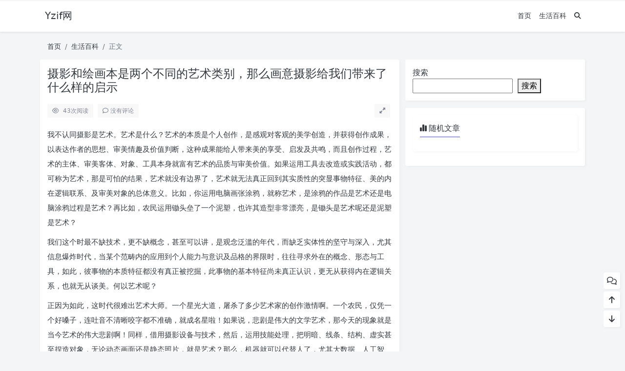

--- FILE ---
content_type: text/html; charset=UTF-8
request_url: https://www.yzif.com/%E6%91%84%E5%BD%B1%E5%92%8C%E7%BB%98%E7%94%BB%E6%9C%AC%E6%98%AF%E4%B8%A4%E4%B8%AA%E4%B8%8D%E5%90%8C%E7%9A%84%E8%89%BA%E6%9C%AF%E7%B1%BB%E5%88%AB%EF%BC%8C%E9%82%A3%E4%B9%88%E7%94%BB%E6%84%8F%E6%91%84/
body_size: 12929
content:
<!doctype html>
<html>
<head>
    <meta charset="UTF-8">
    <meta name="viewport"
          content="width=device-width, user-scalable=no, initial-scale=1.0, maximum-scale=1.0, minimum-scale=1.0">
    <meta http-equiv="X-UA-Compatible" content="ie=edge">
    <meta http-equiv='content-language' content='zh_CN'>
    <link rel="shortcut icon" href="">
    <link rel="apple-touch-icon" href=""/>
        <title>摄影和绘画本是两个不同的艺术类别，那么画意摄影给我们带来了什么样的启示 - Yzif网</title>
    <meta name="keywords" content="启示,画意,类别,绘画"/>
    <meta name="description" content="我不认同摄影是艺术。艺术是什么？艺术的本质是个人创作，是感观对客观的美学创造，并获得创作成果，以表达作者的思想、审美情趣及价值判断，这种成果能给人带来美的享受、启发及共鸣，而且创作过程，艺术的主体、审美客体、对象、工具本身就富有艺术的品质与审美价值。如果运用工具去改造或实践活动，都可称为艺术，..."/>
<link rel="canonical" href="https://www.yzif.com/%e6%91%84%e5%bd%b1%e5%92%8c%e7%bb%98%e7%94%bb%e6%9c%ac%e6%98%af%e4%b8%a4%e4%b8%aa%e4%b8%8d%e5%90%8c%e7%9a%84%e8%89%ba%e6%9c%af%e7%b1%bb%e5%88%ab%ef%bc%8c%e9%82%a3%e4%b9%88%e7%94%bb%e6%84%8f%e6%91%84/">
    <meta name='robots' content='max-image-preview:large' />
<style id='wp-img-auto-sizes-contain-inline-css' type='text/css'>
img:is([sizes=auto i],[sizes^="auto," i]){contain-intrinsic-size:3000px 1500px}
/*# sourceURL=wp-img-auto-sizes-contain-inline-css */
</style>
<link rel='stylesheet' id='puock-libs-css' data-no-instant href='https://www.yzif.com/wp-content/themes/wordpress-theme-puock-2.7.3/assets/dist/style/libs.min.css?ver=2.7.3' type='text/css' media='all' />
<link rel='stylesheet' id='puock-css' data-no-instant href='https://www.yzif.com/wp-content/themes/wordpress-theme-puock-2.7.3/assets/dist/style/style.min.css?ver=2.7.3' type='text/css' media='all' />
<style id='wp-block-library-inline-css' type='text/css'>
:root{--wp-block-synced-color:#7a00df;--wp-block-synced-color--rgb:122,0,223;--wp-bound-block-color:var(--wp-block-synced-color);--wp-editor-canvas-background:#ddd;--wp-admin-theme-color:#007cba;--wp-admin-theme-color--rgb:0,124,186;--wp-admin-theme-color-darker-10:#006ba1;--wp-admin-theme-color-darker-10--rgb:0,107,160.5;--wp-admin-theme-color-darker-20:#005a87;--wp-admin-theme-color-darker-20--rgb:0,90,135;--wp-admin-border-width-focus:2px}@media (min-resolution:192dpi){:root{--wp-admin-border-width-focus:1.5px}}.wp-element-button{cursor:pointer}:root .has-very-light-gray-background-color{background-color:#eee}:root .has-very-dark-gray-background-color{background-color:#313131}:root .has-very-light-gray-color{color:#eee}:root .has-very-dark-gray-color{color:#313131}:root .has-vivid-green-cyan-to-vivid-cyan-blue-gradient-background{background:linear-gradient(135deg,#00d084,#0693e3)}:root .has-purple-crush-gradient-background{background:linear-gradient(135deg,#34e2e4,#4721fb 50%,#ab1dfe)}:root .has-hazy-dawn-gradient-background{background:linear-gradient(135deg,#faaca8,#dad0ec)}:root .has-subdued-olive-gradient-background{background:linear-gradient(135deg,#fafae1,#67a671)}:root .has-atomic-cream-gradient-background{background:linear-gradient(135deg,#fdd79a,#004a59)}:root .has-nightshade-gradient-background{background:linear-gradient(135deg,#330968,#31cdcf)}:root .has-midnight-gradient-background{background:linear-gradient(135deg,#020381,#2874fc)}:root{--wp--preset--font-size--normal:16px;--wp--preset--font-size--huge:42px}.has-regular-font-size{font-size:1em}.has-larger-font-size{font-size:2.625em}.has-normal-font-size{font-size:var(--wp--preset--font-size--normal)}.has-huge-font-size{font-size:var(--wp--preset--font-size--huge)}.has-text-align-center{text-align:center}.has-text-align-left{text-align:left}.has-text-align-right{text-align:right}.has-fit-text{white-space:nowrap!important}#end-resizable-editor-section{display:none}.aligncenter{clear:both}.items-justified-left{justify-content:flex-start}.items-justified-center{justify-content:center}.items-justified-right{justify-content:flex-end}.items-justified-space-between{justify-content:space-between}.screen-reader-text{border:0;clip-path:inset(50%);height:1px;margin:-1px;overflow:hidden;padding:0;position:absolute;width:1px;word-wrap:normal!important}.screen-reader-text:focus{background-color:#ddd;clip-path:none;color:#444;display:block;font-size:1em;height:auto;left:5px;line-height:normal;padding:15px 23px 14px;text-decoration:none;top:5px;width:auto;z-index:100000}html :where(.has-border-color){border-style:solid}html :where([style*=border-top-color]){border-top-style:solid}html :where([style*=border-right-color]){border-right-style:solid}html :where([style*=border-bottom-color]){border-bottom-style:solid}html :where([style*=border-left-color]){border-left-style:solid}html :where([style*=border-width]){border-style:solid}html :where([style*=border-top-width]){border-top-style:solid}html :where([style*=border-right-width]){border-right-style:solid}html :where([style*=border-bottom-width]){border-bottom-style:solid}html :where([style*=border-left-width]){border-left-style:solid}html :where(img[class*=wp-image-]){height:auto;max-width:100%}:where(figure){margin:0 0 1em}html :where(.is-position-sticky){--wp-admin--admin-bar--position-offset:var(--wp-admin--admin-bar--height,0px)}@media screen and (max-width:600px){html :where(.is-position-sticky){--wp-admin--admin-bar--position-offset:0px}}

/*# sourceURL=wp-block-library-inline-css */
</style><style id='wp-block-search-inline-css' type='text/css'>
.wp-block-search__button{margin-left:10px;word-break:normal}.wp-block-search__button.has-icon{line-height:0}.wp-block-search__button svg{height:1.25em;min-height:24px;min-width:24px;width:1.25em;fill:currentColor;vertical-align:text-bottom}:where(.wp-block-search__button){border:1px solid #ccc;padding:6px 10px}.wp-block-search__inside-wrapper{display:flex;flex:auto;flex-wrap:nowrap;max-width:100%}.wp-block-search__label{width:100%}.wp-block-search.wp-block-search__button-only .wp-block-search__button{box-sizing:border-box;display:flex;flex-shrink:0;justify-content:center;margin-left:0;max-width:100%}.wp-block-search.wp-block-search__button-only .wp-block-search__inside-wrapper{min-width:0!important;transition-property:width}.wp-block-search.wp-block-search__button-only .wp-block-search__input{flex-basis:100%;transition-duration:.3s}.wp-block-search.wp-block-search__button-only.wp-block-search__searchfield-hidden,.wp-block-search.wp-block-search__button-only.wp-block-search__searchfield-hidden .wp-block-search__inside-wrapper{overflow:hidden}.wp-block-search.wp-block-search__button-only.wp-block-search__searchfield-hidden .wp-block-search__input{border-left-width:0!important;border-right-width:0!important;flex-basis:0;flex-grow:0;margin:0;min-width:0!important;padding-left:0!important;padding-right:0!important;width:0!important}:where(.wp-block-search__input){appearance:none;border:1px solid #949494;flex-grow:1;font-family:inherit;font-size:inherit;font-style:inherit;font-weight:inherit;letter-spacing:inherit;line-height:inherit;margin-left:0;margin-right:0;min-width:3rem;padding:8px;text-decoration:unset!important;text-transform:inherit}:where(.wp-block-search__button-inside .wp-block-search__inside-wrapper){background-color:#fff;border:1px solid #949494;box-sizing:border-box;padding:4px}:where(.wp-block-search__button-inside .wp-block-search__inside-wrapper) .wp-block-search__input{border:none;border-radius:0;padding:0 4px}:where(.wp-block-search__button-inside .wp-block-search__inside-wrapper) .wp-block-search__input:focus{outline:none}:where(.wp-block-search__button-inside .wp-block-search__inside-wrapper) :where(.wp-block-search__button){padding:4px 8px}.wp-block-search.aligncenter .wp-block-search__inside-wrapper{margin:auto}.wp-block[data-align=right] .wp-block-search.wp-block-search__button-only .wp-block-search__inside-wrapper{float:right}
/*# sourceURL=https://www.yzif.com/wp-includes/blocks/search/style.min.css */
</style>
<style id='wp-block-group-inline-css' type='text/css'>
.wp-block-group{box-sizing:border-box}:where(.wp-block-group.wp-block-group-is-layout-constrained){position:relative}
/*# sourceURL=https://www.yzif.com/wp-includes/blocks/group/style.min.css */
</style>
<style id='global-styles-inline-css' type='text/css'>
:root{--wp--preset--aspect-ratio--square: 1;--wp--preset--aspect-ratio--4-3: 4/3;--wp--preset--aspect-ratio--3-4: 3/4;--wp--preset--aspect-ratio--3-2: 3/2;--wp--preset--aspect-ratio--2-3: 2/3;--wp--preset--aspect-ratio--16-9: 16/9;--wp--preset--aspect-ratio--9-16: 9/16;--wp--preset--color--black: #000000;--wp--preset--color--cyan-bluish-gray: #abb8c3;--wp--preset--color--white: #ffffff;--wp--preset--color--pale-pink: #f78da7;--wp--preset--color--vivid-red: #cf2e2e;--wp--preset--color--luminous-vivid-orange: #ff6900;--wp--preset--color--luminous-vivid-amber: #fcb900;--wp--preset--color--light-green-cyan: #7bdcb5;--wp--preset--color--vivid-green-cyan: #00d084;--wp--preset--color--pale-cyan-blue: #8ed1fc;--wp--preset--color--vivid-cyan-blue: #0693e3;--wp--preset--color--vivid-purple: #9b51e0;--wp--preset--gradient--vivid-cyan-blue-to-vivid-purple: linear-gradient(135deg,rgb(6,147,227) 0%,rgb(155,81,224) 100%);--wp--preset--gradient--light-green-cyan-to-vivid-green-cyan: linear-gradient(135deg,rgb(122,220,180) 0%,rgb(0,208,130) 100%);--wp--preset--gradient--luminous-vivid-amber-to-luminous-vivid-orange: linear-gradient(135deg,rgb(252,185,0) 0%,rgb(255,105,0) 100%);--wp--preset--gradient--luminous-vivid-orange-to-vivid-red: linear-gradient(135deg,rgb(255,105,0) 0%,rgb(207,46,46) 100%);--wp--preset--gradient--very-light-gray-to-cyan-bluish-gray: linear-gradient(135deg,rgb(238,238,238) 0%,rgb(169,184,195) 100%);--wp--preset--gradient--cool-to-warm-spectrum: linear-gradient(135deg,rgb(74,234,220) 0%,rgb(151,120,209) 20%,rgb(207,42,186) 40%,rgb(238,44,130) 60%,rgb(251,105,98) 80%,rgb(254,248,76) 100%);--wp--preset--gradient--blush-light-purple: linear-gradient(135deg,rgb(255,206,236) 0%,rgb(152,150,240) 100%);--wp--preset--gradient--blush-bordeaux: linear-gradient(135deg,rgb(254,205,165) 0%,rgb(254,45,45) 50%,rgb(107,0,62) 100%);--wp--preset--gradient--luminous-dusk: linear-gradient(135deg,rgb(255,203,112) 0%,rgb(199,81,192) 50%,rgb(65,88,208) 100%);--wp--preset--gradient--pale-ocean: linear-gradient(135deg,rgb(255,245,203) 0%,rgb(182,227,212) 50%,rgb(51,167,181) 100%);--wp--preset--gradient--electric-grass: linear-gradient(135deg,rgb(202,248,128) 0%,rgb(113,206,126) 100%);--wp--preset--gradient--midnight: linear-gradient(135deg,rgb(2,3,129) 0%,rgb(40,116,252) 100%);--wp--preset--font-size--small: 13px;--wp--preset--font-size--medium: 20px;--wp--preset--font-size--large: 36px;--wp--preset--font-size--x-large: 42px;--wp--preset--spacing--20: 0.44rem;--wp--preset--spacing--30: 0.67rem;--wp--preset--spacing--40: 1rem;--wp--preset--spacing--50: 1.5rem;--wp--preset--spacing--60: 2.25rem;--wp--preset--spacing--70: 3.38rem;--wp--preset--spacing--80: 5.06rem;--wp--preset--shadow--natural: 6px 6px 9px rgba(0, 0, 0, 0.2);--wp--preset--shadow--deep: 12px 12px 50px rgba(0, 0, 0, 0.4);--wp--preset--shadow--sharp: 6px 6px 0px rgba(0, 0, 0, 0.2);--wp--preset--shadow--outlined: 6px 6px 0px -3px rgb(255, 255, 255), 6px 6px rgb(0, 0, 0);--wp--preset--shadow--crisp: 6px 6px 0px rgb(0, 0, 0);}:where(.is-layout-flex){gap: 0.5em;}:where(.is-layout-grid){gap: 0.5em;}body .is-layout-flex{display: flex;}.is-layout-flex{flex-wrap: wrap;align-items: center;}.is-layout-flex > :is(*, div){margin: 0;}body .is-layout-grid{display: grid;}.is-layout-grid > :is(*, div){margin: 0;}:where(.wp-block-columns.is-layout-flex){gap: 2em;}:where(.wp-block-columns.is-layout-grid){gap: 2em;}:where(.wp-block-post-template.is-layout-flex){gap: 1.25em;}:where(.wp-block-post-template.is-layout-grid){gap: 1.25em;}.has-black-color{color: var(--wp--preset--color--black) !important;}.has-cyan-bluish-gray-color{color: var(--wp--preset--color--cyan-bluish-gray) !important;}.has-white-color{color: var(--wp--preset--color--white) !important;}.has-pale-pink-color{color: var(--wp--preset--color--pale-pink) !important;}.has-vivid-red-color{color: var(--wp--preset--color--vivid-red) !important;}.has-luminous-vivid-orange-color{color: var(--wp--preset--color--luminous-vivid-orange) !important;}.has-luminous-vivid-amber-color{color: var(--wp--preset--color--luminous-vivid-amber) !important;}.has-light-green-cyan-color{color: var(--wp--preset--color--light-green-cyan) !important;}.has-vivid-green-cyan-color{color: var(--wp--preset--color--vivid-green-cyan) !important;}.has-pale-cyan-blue-color{color: var(--wp--preset--color--pale-cyan-blue) !important;}.has-vivid-cyan-blue-color{color: var(--wp--preset--color--vivid-cyan-blue) !important;}.has-vivid-purple-color{color: var(--wp--preset--color--vivid-purple) !important;}.has-black-background-color{background-color: var(--wp--preset--color--black) !important;}.has-cyan-bluish-gray-background-color{background-color: var(--wp--preset--color--cyan-bluish-gray) !important;}.has-white-background-color{background-color: var(--wp--preset--color--white) !important;}.has-pale-pink-background-color{background-color: var(--wp--preset--color--pale-pink) !important;}.has-vivid-red-background-color{background-color: var(--wp--preset--color--vivid-red) !important;}.has-luminous-vivid-orange-background-color{background-color: var(--wp--preset--color--luminous-vivid-orange) !important;}.has-luminous-vivid-amber-background-color{background-color: var(--wp--preset--color--luminous-vivid-amber) !important;}.has-light-green-cyan-background-color{background-color: var(--wp--preset--color--light-green-cyan) !important;}.has-vivid-green-cyan-background-color{background-color: var(--wp--preset--color--vivid-green-cyan) !important;}.has-pale-cyan-blue-background-color{background-color: var(--wp--preset--color--pale-cyan-blue) !important;}.has-vivid-cyan-blue-background-color{background-color: var(--wp--preset--color--vivid-cyan-blue) !important;}.has-vivid-purple-background-color{background-color: var(--wp--preset--color--vivid-purple) !important;}.has-black-border-color{border-color: var(--wp--preset--color--black) !important;}.has-cyan-bluish-gray-border-color{border-color: var(--wp--preset--color--cyan-bluish-gray) !important;}.has-white-border-color{border-color: var(--wp--preset--color--white) !important;}.has-pale-pink-border-color{border-color: var(--wp--preset--color--pale-pink) !important;}.has-vivid-red-border-color{border-color: var(--wp--preset--color--vivid-red) !important;}.has-luminous-vivid-orange-border-color{border-color: var(--wp--preset--color--luminous-vivid-orange) !important;}.has-luminous-vivid-amber-border-color{border-color: var(--wp--preset--color--luminous-vivid-amber) !important;}.has-light-green-cyan-border-color{border-color: var(--wp--preset--color--light-green-cyan) !important;}.has-vivid-green-cyan-border-color{border-color: var(--wp--preset--color--vivid-green-cyan) !important;}.has-pale-cyan-blue-border-color{border-color: var(--wp--preset--color--pale-cyan-blue) !important;}.has-vivid-cyan-blue-border-color{border-color: var(--wp--preset--color--vivid-cyan-blue) !important;}.has-vivid-purple-border-color{border-color: var(--wp--preset--color--vivid-purple) !important;}.has-vivid-cyan-blue-to-vivid-purple-gradient-background{background: var(--wp--preset--gradient--vivid-cyan-blue-to-vivid-purple) !important;}.has-light-green-cyan-to-vivid-green-cyan-gradient-background{background: var(--wp--preset--gradient--light-green-cyan-to-vivid-green-cyan) !important;}.has-luminous-vivid-amber-to-luminous-vivid-orange-gradient-background{background: var(--wp--preset--gradient--luminous-vivid-amber-to-luminous-vivid-orange) !important;}.has-luminous-vivid-orange-to-vivid-red-gradient-background{background: var(--wp--preset--gradient--luminous-vivid-orange-to-vivid-red) !important;}.has-very-light-gray-to-cyan-bluish-gray-gradient-background{background: var(--wp--preset--gradient--very-light-gray-to-cyan-bluish-gray) !important;}.has-cool-to-warm-spectrum-gradient-background{background: var(--wp--preset--gradient--cool-to-warm-spectrum) !important;}.has-blush-light-purple-gradient-background{background: var(--wp--preset--gradient--blush-light-purple) !important;}.has-blush-bordeaux-gradient-background{background: var(--wp--preset--gradient--blush-bordeaux) !important;}.has-luminous-dusk-gradient-background{background: var(--wp--preset--gradient--luminous-dusk) !important;}.has-pale-ocean-gradient-background{background: var(--wp--preset--gradient--pale-ocean) !important;}.has-electric-grass-gradient-background{background: var(--wp--preset--gradient--electric-grass) !important;}.has-midnight-gradient-background{background: var(--wp--preset--gradient--midnight) !important;}.has-small-font-size{font-size: var(--wp--preset--font-size--small) !important;}.has-medium-font-size{font-size: var(--wp--preset--font-size--medium) !important;}.has-large-font-size{font-size: var(--wp--preset--font-size--large) !important;}.has-x-large-font-size{font-size: var(--wp--preset--font-size--x-large) !important;}
/*# sourceURL=global-styles-inline-css */
</style>

<style id='classic-theme-styles-inline-css' type='text/css'>
/*! This file is auto-generated */
.wp-block-button__link{color:#fff;background-color:#32373c;border-radius:9999px;box-shadow:none;text-decoration:none;padding:calc(.667em + 2px) calc(1.333em + 2px);font-size:1.125em}.wp-block-file__button{background:#32373c;color:#fff;text-decoration:none}
/*# sourceURL=/wp-includes/css/classic-themes.min.css */
</style>
<script type="text/javascript" data-no-instant src="https://www.yzif.com/wp-content/themes/wordpress-theme-puock-2.7.3/assets/libs/jquery.min.js?ver=2.7.3" id="puock-jquery-js"></script>
        <style>
        body{--pk-c-primary:#4545B3}
    </style>
    <style>:root{--puock-block-not-tran:100%}</style>                </head>
<body class="puock-light custom-background">
<div>
            <div class="progress" id="page-read-progress">
            <div class="progress-bar progress-bar-striped progress-bar-animated" aria-valuenow="0" aria-valuemin="0"
                 aria-valuemax="100" role="progressbar"></div>
        </div>
        <div id="header-box" class=""></div>
    <header id="header"
            class=" ">
        <div class="navbar navbar-dark shadow-sm">
            <div class="container">
                <a href="https://www.yzif.com" id="logo" class="navbar-brand ">
                                            <span class="puock-text txt-logo">Yzif网</span>
                                    </a>
                <div class="d-none d-lg-block puock-links">
                    <div id="menus" class="t-md ">
                        <ul><li id='menu-item-17016' class='menu-item-17016  menu-item menu-item-type-custom menu-item-object-custom menu-item-home  '><a class='ww' data-color='auto'  href='https://www.yzif.com/'>首页</a><li id='menu-item-16944' class='menu-item-16944  menu-item menu-item-type-taxonomy menu-item-object-category current-post-ancestor current-menu-parent current-post-parent  '><a class='ww' data-color='auto'  href='https://www.yzif.com/category/%e7%94%9f%e6%b4%bb%e7%99%be%e7%a7%91/'>生活百科</a><li><a class="search-modal-btn" data-bs-toggle="tooltip" title="搜索" href="javascript:void(0)"><i class="fa fa-search"></i></a></li></ul>                    </div>
                </div>
                <div class="mobile-menus d-block d-lg-none p-1 puock-text">
                    <i class="fa fa-bars t-xl mr-2 mobile-menu-s"></i>
                                        <i class="search-modal-btn fa fa-search t-md"></i>
                </div>
            </div>
        </div>
    </header>
    <div id="search" class="d-none">
        <div class="w-100 d-flex justify-content-center">
            <div id="search-main" class="container p-block">
                <form class="global-search-form" action="https://www.yzif.com">
                    <div class="search-layout">
                        <div class="search-input">
                            <input required type="text" name="s" class="form-control"
                                   placeholder="请输入搜索关键字">
                        </div>
                        <div class="search-start">
                            <button type="submit" class="btn-dark btn"><i
                                        class="fa fa-search mr-1"></i>搜索</button>
                        </div>
                        <div class="search-close-btn">
                            <button type="button" class="btn-danger btn ml-1 search-modal-btn"><i
                                        class="fa fa-close"></i></button>
                        </div>
                    </div>
                </form>
            </div>
        </div>
    </div>
    <div id="mobile-menu" class="d-none">
        <div class="menus">
            <div class="p-block">
                <div class="text-end"><i class="fa fa-close t-xl puock-link mobile-menu-close ta3"></i></div>
                <nav>
                    <ul class='puock-links t-md'><li id='menu-item-17016' class='menu-item-17016  menu-item menu-item-type-custom menu-item-object-custom menu-item-home  '><span><a  href="https://www.yzif.com/">首页</a></span><li id='menu-item-16944' class='menu-item-16944  menu-item menu-item-type-taxonomy menu-item-object-category current-post-ancestor current-menu-parent current-post-parent  '><span><a  href="https://www.yzif.com/category/%e7%94%9f%e6%b4%bb%e7%99%be%e7%a7%91/">生活百科</a></span></ul>                </nav>
            </div>
        </div>
    </div>
    <div id="mobile-menu-backdrop" class="modal-backdrop d-none"></div>
    <div id="search-backdrop" class="modal-backdrop d-none"></div>

    <div id="post" class="container mt20">
        <!--全局上方-->
        <div id="breadcrumb" class=""><nav aria-label="breadcrumb"><ol class="breadcrumb"><li class="breadcrumb-item"><a class="a-link" href="https://www.yzif.com">首页</a></li><li class="breadcrumb-item"><a class="a-link" href="https://www.yzif.com/category/%e7%94%9f%e6%b4%bb%e7%99%be%e7%a7%91/">生活百科</a></li><li class="breadcrumb-item active " aria-current="page">正文</li></div></nav></ol>        <!--内页上方-->
        <div class="row row-cols-1 post-row">
            <div id="post-main"
                 class="col-lg-8 col-md-12  ">
                <div class="p-block">
                    <div><h1 id="post-title" class="mb-0 puock-text t-xxl">摄影和绘画本是两个不同的艺术类别，那么画意摄影给我们带来了什么样的启示</h1></div>
                    <div class="options p-flex-sbc mt20">
                        <div>
                                                            <div class="option puock-bg ta3 t-sm mr-1"><i
                                            class="fa-regular fa-eye mr-1"></i>
                                    <span id="post-views">38</span><span>次阅读</span>
                                </div>
                                                                                        <a href="#comments">
                                    <div class="option puock-bg ta3 t-sm mr-1"><i
                                                class="fa-regular fa-comment mr-1"></i>没有评论</div>
                                </a>
                                                                                </div>
                                                <div>
                            <div class="option puock-bg ta3 t-sm mr-1 d-none d-lg-inline-block post-main-size">
                                <i class="fa fa-up-right-and-down-left-from-center"></i></div>
                        </div>
                                            </div>
                    <div class="mt20 entry-content-box">
                        <div class="entry-content content-main puock-text ">
                            <p> 我不认同摄影是艺术。艺术是什么？艺术的本质是个人创作，是感观对客观的美学创造，并获得创作成果，以表达作者的思想、审美情趣及价值判断，这种成果能给人带来美的享受、启发及共鸣，而且创作过程，艺术的主体、审美客体、对象、工具本身就富有艺术的品质与审美价值。如果运用工具去改造或实践活动，都可称为艺术，那是可怕的结果，艺术就没有边界了，艺术就无法真正回到其实质性的突显事物特征、美的内在逻辑联系、及审美对象的总体意义。比如，你运用电脑画张涂鸦，就称艺术，是涂鸦的作品是艺术还是电脑涂鸦过程是艺术？再比如，农民运用锄头垒了一个泥塑，也许其造型非常漂亮，是锄头是艺术呢还是泥塑是艺术？</p>
<p> 我们这个时最不缺技术，更不缺概念，甚至可以讲，是观念泛滥的年代，而缺乏实体性的坚守与深入，尤其信息爆炸时代，当某个范畴内的应用到个人能力与意识及品格的界限时，往往寻求外在的概念、形态与工具，如此，彼事物的本质特征都没有真正被挖掘，此事物的基本特征尚未真正认识，更无从获得内在逻辑关系，也就无从谈美。何以艺术呢？</p>
<p> 正因为如此，这时代很难出艺术大师。一个星光大道，屠杀了多少艺术家的创作激情啊。一个农民，仅凭一个好嗓子，连吐音不清晰咬字都不准确，就成名星啦！如果说，悲剧是伟大的文学艺术，那今天的现象就是当今艺术的伟大悲剧啊！同样，借用摄影设备与技术，然后，运用技能处理，把明暗、线条、结构、虚实甚至捏造对象，无论动态画面还是静态照片，就是艺术？那么，机器就可以代替人了，尤其大数据、人工智能、智慧计算机以及物联技术等广泛应用，机器做出来的作品绝不亚于人的创造，那还要艺术吗？正因为如此，伟大的艺术家永远在于守住自己一亩三分地的审美客体，而不是一直寻求对象边界的不断迁袭。</p>
<p> 所谓画意摄影，本身未必是艺术，如果非讲艺术，那充其量仅仅结果的部分可称得上是艺术。如果非要定义给绘画艺术带来什么启示的话，那么我想讲的就只有一点，就画意摄影仅仅是真正绘画艺术家创作过程中某些闪念，而非真正的艺术，这种闪念能给画家带来艺术创作过程中某些片断或某个瞬间的美的回忆，仅此而已。</p>
<p> 当我们对机器狗赢得围棋高手而嘘嘘不已，其实更应庆幸的是：你不是机器而是人。艺术是人的艺术，而不是机器的艺术，机器的艺术语言仅仅人的艺术语言的某些延伸或工具而已。画意摄影，某些效果绝对超乎伟大艺术家的人的思维边界，以至瞬间的愚蠢，会掩盖住艺术家真正的智慧，深刻意识这点，是画意摄影对绘画艺术的终极启示，而解答绘画手法及表现效果对画意摄影展现的结果的差别，并且这种差别恰好能印证艺术家所设想预期审美效果的不足，则是启示的真正功利性意义，那么，画意摄影才真正有价值，否则，会毁灭我们真正的绘画艺术！</p>
<p><img title="摄影和绘画本是两个不同的艺术类别，那么画意摄影给我们带来了什么样的启示"
             alt="摄影和绘画本是两个不同的艺术类别，那么画意摄影给我们带来了什么样的启示" decoding="async" src="https://www.yzif.com/wp-content/uploads/2023/01/1670806393_63967b795e6fe.jpg" alt="&#x6444;&#x5F71;&#x548C;&#x7ED8;&#x753B;&#x672C;&#x662F;&#x4E24;&#x4E2A;&#x4E0D;&#x540C;&#x7684;&#x827A;&#x672F;&#x7C7B;&#x522B;&#xFF0C;&#x90A3;&#x4E48;&#x753B;&#x610F;&#x6444;&#x5F71;&#x7ED9;&#x6211;&#x4EEC;&#x5E26;&#x6765;&#x4E86;&#x4EC0;&#x4E48;&#x6837;&#x7684;&#x542F;&#x793A;&#x56FE;1" /><br /><img title="摄影和绘画本是两个不同的艺术类别，那么画意摄影给我们带来了什么样的启示"
             alt="摄影和绘画本是两个不同的艺术类别，那么画意摄影给我们带来了什么样的启示" decoding="async" src="https://www.yzif.com/wp-content/uploads/2023/01/1670806393_63967b7962860.jpg" alt="&#x6444;&#x5F71;&#x548C;&#x7ED8;&#x753B;&#x672C;&#x662F;&#x4E24;&#x4E2A;&#x4E0D;&#x540C;&#x7684;&#x827A;&#x672F;&#x7C7B;&#x522B;&#xFF0C;&#x90A3;&#x4E48;&#x753B;&#x610F;&#x6444;&#x5F71;&#x7ED9;&#x6211;&#x4EEC;&#x5E26;&#x6765;&#x4E86;&#x4EC0;&#x4E48;&#x6837;&#x7684;&#x542F;&#x793A;&#x56FE;2" /><br /><img title="摄影和绘画本是两个不同的艺术类别，那么画意摄影给我们带来了什么样的启示"
             alt="摄影和绘画本是两个不同的艺术类别，那么画意摄影给我们带来了什么样的启示" decoding="async" src="https://www.yzif.com/wp-content/uploads/2023/01/1670806393_63967b796f360.jpg" alt="&#x6444;&#x5F71;&#x548C;&#x7ED8;&#x753B;&#x672C;&#x662F;&#x4E24;&#x4E2A;&#x4E0D;&#x540C;&#x7684;&#x827A;&#x672F;&#x7C7B;&#x522B;&#xFF0C;&#x90A3;&#x4E48;&#x753B;&#x610F;&#x6444;&#x5F71;&#x7ED9;&#x6211;&#x4EEC;&#x5E26;&#x6765;&#x4E86;&#x4EC0;&#x4E48;&#x6837;&#x7684;&#x542F;&#x793A;&#x56FE;3" /></p>
<p> 先有绘画然后才有摄影。还没有照相机出现之前，14 世纪中叶至 16 世纪在欧洲发生的思想文化运动。意大利文艺复兴时期最负盛名的美术家、雕塑家、建筑家、地理学家、工程师、科学家、科学巨匠、文艺理论家、大哲学家、诗人、音乐家、和发明家。正因为他是一个全才，所以他也被称为“文艺复兴时期最完美的代表人物”，达·芬奇为世界艺术宝库留下的珍品中的珍品，是欧洲艺术的拱顶之石。还有拉斐尔·桑西、米开朗基罗·博那罗蒂等杰出油画家开创了油画的新天地。</p>
<p> 在照相机发明之前，当的想要在历史上留下自己的脸给后人瞻仰，可不是一件容易的事情。而在西方美术的发展和达官贵人的需求的双重推动下，在文艺复兴时期，肖像画家这方面应运而生。</p>
<p> 他们用自己的美术技巧为达官贵人服务，也为艺术史平添一抹风采。文艺复兴之后至巴洛克鼎盛时期，写实油画在审美取向、表现题材等各方面都发生巨大的变化，从表现宗教、贵族等题材服务的狭隘形态中脱离而出，走向平民风俗化的多样形式。</p>
<p> 由于当时还未发明照相机，人们借助油画的写实能力去描绘宗教题材和为贵族服务，慢慢普及到平常描绘平民风俗生话。</p>
<p> 到欧洲 17 世纪最伟大的画家之一，也是荷兰历史上最伟大的画家。伦勃朗式用光明暗法，这名词，一经用来谈到这位画家时，便具有一种特别的意义。法国十九世纪画家兼批评家弗罗芒坦（Fromentin）称他为“夜光虫”。又有人说他以黑暗来绘成光明。是一种专门用于拍摄人像的特殊用光技术。拍摄时，被摄者脸部阴影一侧对着相机，灯光照亮脸部的四分之三。以这种用光方法拍摄的人像酷似伦勃朗的人物肖像绘画，因而得名。</p>
<p> 在照相机刚刚诞生的初期，技术还达不到人们要求的肖像画水准，一直到 1839 年，法国达盖尔制成了第一台银版照相机，肖像画的辉煌时代也就此没落了，从而催生了更多艺术绘画其它流派。</p>
<p> 从 1839 年达盖尔发明照相机，摄影之父——法国人尼埃普斯，到 2019 年的今天，相机经历了近 181 年的历程。</p>
<p> 人类对于摄影的尝试，从 19 世纪初就开始了，但是最早被留下的影像，要到 1825 年，法国人尼埃普斯用感光的方式复制了一个 17 世纪的荷兰版画——牵马人，这是最早的可保存感光影像。1839 年，达盖尔终于试制成功了银版照相机，世界上第一台照相机就这样诞生了。1861 年，最早的彩色照片胶片诞生。</p>
<p> 随着科技的发展从黑白胶片照相机到彩色胶片、到现在数码彩色照相机、再发展到手机，像数和分辨率越来越高，越来越大众化，平民化生活日常化。</p>
<p> 人们要留下自己的脸，只需要去照相馆“咔嚓”一声，再也不需要坐在画板前几个小时，等待画师作画了。毕竟人们只要抓起自己的手机和自拍杆，美颜一下。</p>
<p> 现在的你，愿意花费多少钱请画家为你画一幅肖像画呢？</p>
<p> 摄影和绘画是两个不同的艺术类别，单独存在的画意摄影给我们带来的启示有，两者之间不会谁替代谁，各有各的独特存在方式。</p>
<p> 摄影从诞生开始，就与绘画产生十分紧密的联系关系，你中有我，我中有你，互相借鉴、互相学习、互相促进的关系。如从油画家伦勃朗布的人物画中学习吸收伦勃朗布光法。画家又借助照相机拍摄获得一些创作资料，再去用画笔进行艺术的再创作加工。在艺术的审美创作中，只不过所用的工具不一样。大家都是各自用各自的工具去记录、表现、创作人们想去表达的美。一种是用手工方式去绘制，另一种是借助机械式的拍接手法去表现，虽然快慢不同、所表现效果和方式不同，但审美是共通的。</p>
<p><img title="摄影和绘画本是两个不同的艺术类别，那么画意摄影给我们带来了什么样的启示"
             alt="摄影和绘画本是两个不同的艺术类别，那么画意摄影给我们带来了什么样的启示" decoding="async" src="https://www.yzif.com/wp-content/uploads/2023/01/1670806393_63967b797404c.jpg" alt="&#x6444;&#x5F71;&#x548C;&#x7ED8;&#x753B;&#x672C;&#x662F;&#x4E24;&#x4E2A;&#x4E0D;&#x540C;&#x7684;&#x827A;&#x672F;&#x7C7B;&#x522B;&#xFF0C;&#x90A3;&#x4E48;&#x753B;&#x610F;&#x6444;&#x5F71;&#x7ED9;&#x6211;&#x4EEC;&#x5E26;&#x6765;&#x4E86;&#x4EC0;&#x4E48;&#x6837;&#x7684;&#x542F;&#x793A;&#x56FE;4" /><br /><img title="摄影和绘画本是两个不同的艺术类别，那么画意摄影给我们带来了什么样的启示"
             alt="摄影和绘画本是两个不同的艺术类别，那么画意摄影给我们带来了什么样的启示" decoding="async" src="https://www.yzif.com/wp-content/uploads/2023/01/1670806393_63967b7976b3d.jpg" alt="&#x6444;&#x5F71;&#x548C;&#x7ED8;&#x753B;&#x672C;&#x662F;&#x4E24;&#x4E2A;&#x4E0D;&#x540C;&#x7684;&#x827A;&#x672F;&#x7C7B;&#x522B;&#xFF0C;&#x90A3;&#x4E48;&#x753B;&#x610F;&#x6444;&#x5F71;&#x7ED9;&#x6211;&#x4EEC;&#x5E26;&#x6765;&#x4E86;&#x4EC0;&#x4E48;&#x6837;&#x7684;&#x542F;&#x793A;&#x56FE;5" /><br /><img title="摄影和绘画本是两个不同的艺术类别，那么画意摄影给我们带来了什么样的启示"
             alt="摄影和绘画本是两个不同的艺术类别，那么画意摄影给我们带来了什么样的启示" decoding="async" src="https://www.yzif.com/wp-content/uploads/2023/01/1670806393_63967b797ba14.jpg" alt="&#x6444;&#x5F71;&#x548C;&#x7ED8;&#x753B;&#x672C;&#x662F;&#x4E24;&#x4E2A;&#x4E0D;&#x540C;&#x7684;&#x827A;&#x672F;&#x7C7B;&#x522B;&#xFF0C;&#x90A3;&#x4E48;&#x753B;&#x610F;&#x6444;&#x5F71;&#x7ED9;&#x6211;&#x4EEC;&#x5E26;&#x6765;&#x4E86;&#x4EC0;&#x4E48;&#x6837;&#x7684;&#x542F;&#x793A;&#x56FE;6" /><br /><img title="摄影和绘画本是两个不同的艺术类别，那么画意摄影给我们带来了什么样的启示"
             alt="摄影和绘画本是两个不同的艺术类别，那么画意摄影给我们带来了什么样的启示" decoding="async" src="https://www.yzif.com/wp-content/uploads/2023/01/1670806393_63967b79851ae.jpg" alt="&#x6444;&#x5F71;&#x548C;&#x7ED8;&#x753B;&#x672C;&#x662F;&#x4E24;&#x4E2A;&#x4E0D;&#x540C;&#x7684;&#x827A;&#x672F;&#x7C7B;&#x522B;&#xFF0C;&#x90A3;&#x4E48;&#x753B;&#x610F;&#x6444;&#x5F71;&#x7ED9;&#x6211;&#x4EEC;&#x5E26;&#x6765;&#x4E86;&#x4EC0;&#x4E48;&#x6837;&#x7684;&#x542F;&#x793A;&#x56FE;7" /><br /><img title="摄影和绘画本是两个不同的艺术类别，那么画意摄影给我们带来了什么样的启示"
             alt="摄影和绘画本是两个不同的艺术类别，那么画意摄影给我们带来了什么样的启示" decoding="async" src="https://www.yzif.com/wp-content/uploads/2023/01/1670806393_63967b798d73d.jpg" alt="&#x6444;&#x5F71;&#x548C;&#x7ED8;&#x753B;&#x672C;&#x662F;&#x4E24;&#x4E2A;&#x4E0D;&#x540C;&#x7684;&#x827A;&#x672F;&#x7C7B;&#x522B;&#xFF0C;&#x90A3;&#x4E48;&#x753B;&#x610F;&#x6444;&#x5F71;&#x7ED9;&#x6211;&#x4EEC;&#x5E26;&#x6765;&#x4E86;&#x4EC0;&#x4E48;&#x6837;&#x7684;&#x542F;&#x793A;&#x56FE;8" /><br /><img title="摄影和绘画本是两个不同的艺术类别，那么画意摄影给我们带来了什么样的启示"
             alt="摄影和绘画本是两个不同的艺术类别，那么画意摄影给我们带来了什么样的启示" decoding="async" src="https://www.yzif.com/wp-content/uploads/2023/01/1670806393_63967b7990634.jpg" alt="&#x6444;&#x5F71;&#x548C;&#x7ED8;&#x753B;&#x672C;&#x662F;&#x4E24;&#x4E2A;&#x4E0D;&#x540C;&#x7684;&#x827A;&#x672F;&#x7C7B;&#x522B;&#xFF0C;&#x90A3;&#x4E48;&#x753B;&#x610F;&#x6444;&#x5F71;&#x7ED9;&#x6211;&#x4EEC;&#x5E26;&#x6765;&#x4E86;&#x4EC0;&#x4E48;&#x6837;&#x7684;&#x542F;&#x793A;&#x56FE;9" /><br /><img title="摄影和绘画本是两个不同的艺术类别，那么画意摄影给我们带来了什么样的启示"
             alt="摄影和绘画本是两个不同的艺术类别，那么画意摄影给我们带来了什么样的启示" decoding="async" src="https://www.yzif.com/wp-content/uploads/2023/01/1670806393_63967b79cc362.jpg" alt="&#x6444;&#x5F71;&#x548C;&#x7ED8;&#x753B;&#x672C;&#x662F;&#x4E24;&#x4E2A;&#x4E0D;&#x540C;&#x7684;&#x827A;&#x672F;&#x7C7B;&#x522B;&#xFF0C;&#x90A3;&#x4E48;&#x753B;&#x610F;&#x6444;&#x5F71;&#x7ED9;&#x6211;&#x4EEC;&#x5E26;&#x6765;&#x4E86;&#x4EC0;&#x4E48;&#x6837;&#x7684;&#x542F;&#x793A;&#x56FE;10" /><br /><img title="摄影和绘画本是两个不同的艺术类别，那么画意摄影给我们带来了什么样的启示"
             alt="摄影和绘画本是两个不同的艺术类别，那么画意摄影给我们带来了什么样的启示" decoding="async" src="https://www.yzif.com/wp-content/uploads/2023/01/1670806394_63967b7aa55de.jpg" alt="&#x6444;&#x5F71;&#x548C;&#x7ED8;&#x753B;&#x672C;&#x662F;&#x4E24;&#x4E2A;&#x4E0D;&#x540C;&#x7684;&#x827A;&#x672F;&#x7C7B;&#x522B;&#xFF0C;&#x90A3;&#x4E48;&#x753B;&#x610F;&#x6444;&#x5F71;&#x7ED9;&#x6211;&#x4EEC;&#x5E26;&#x6765;&#x4E86;&#x4EC0;&#x4E48;&#x6837;&#x7684;&#x542F;&#x793A;&#x56FE;11" /><br /><img title="摄影和绘画本是两个不同的艺术类别，那么画意摄影给我们带来了什么样的启示"
             alt="摄影和绘画本是两个不同的艺术类别，那么画意摄影给我们带来了什么样的启示" decoding="async" src="https://www.yzif.com/wp-content/uploads/2023/01/1670806394_63967b7aa77ec.jpg" alt="&#x6444;&#x5F71;&#x548C;&#x7ED8;&#x753B;&#x672C;&#x662F;&#x4E24;&#x4E2A;&#x4E0D;&#x540C;&#x7684;&#x827A;&#x672F;&#x7C7B;&#x522B;&#xFF0C;&#x90A3;&#x4E48;&#x753B;&#x610F;&#x6444;&#x5F71;&#x7ED9;&#x6211;&#x4EEC;&#x5E26;&#x6765;&#x4E86;&#x4EC0;&#x4E48;&#x6837;&#x7684;&#x542F;&#x793A;&#x56FE;12" /></p>
<div class="entry-copyright">
</p></div>
                                                    </div>
                                                <div class="t-separator c-sub t-sm mt30">正文完</div>
                                                <div class="footer-info puock-text mt20">
                            <div class="mt20 tags"><a href="https://www.yzif.com/tag/%e5%90%af%e7%a4%ba/" class="pk-badge pk-badge-sm mr5 mb10"><i class="fa-solid fa-tag"></i> 启示</a><a href="https://www.yzif.com/tag/%e7%94%bb%e6%84%8f/" class="pk-badge pk-badge-sm mr5 mb10"><i class="fa-solid fa-tag"></i> 画意</a><a href="https://www.yzif.com/tag/%e7%b1%bb%e5%88%ab/" class="pk-badge pk-badge-sm mr5 mb10"><i class="fa-solid fa-tag"></i> 类别</a><a href="https://www.yzif.com/tag/%e7%bb%98%e7%94%bb/" class="pk-badge pk-badge-sm mr5 mb10"><i class="fa-solid fa-tag"></i> 绘画</a></div>                            <div class="p-flex-sbc mt20 t-sm">
                                <div>
                                    <span>发表至：</span><a  class=" mr5" href="https://www.yzif.com/category/%e7%94%9f%e6%b4%bb%e7%99%be%e7%a7%91/"><i class="fa-regular fa-folder-open"></i> 生活百科</a>                                </div>
                                <div>
                                    <span class="c-sub"><i class="fa-regular fa-clock"></i> 2023-01-21</span>
                                </div>
                            </div>
                        </div>
                    </div>
                    <div class="mt15 post-action-panel">
    <div class="post-action-content">
        <div class="d-flex justify-content-center w-100 c-sub">
            <div class="circle-button puock-bg text-center "
                 id="post-like" data-id="8064">
                <i class="fa-regular fa-thumbs-up t-md"></i>&nbsp;<span
                        class="t-sm"></span></div>
                        <div class="circle-button puock-bg text-center pk-modal-toggle"
                 title="分享" data-once-load="true"
                 data-url="https://www.yzif.com/wp-admin/admin-ajax.php?action=pk_ajax_dialog_post_share&id=8064">
                <i class="fa fa-share-from-square t-md"></i></div>
                        <div class="ls">
                <div class="circle-button puock-bg text-center post-menu-toggle post-menus-box"><i
                            class="fa fa-bars t-md"></i></div>
            </div>
        </div>
    </div>
</div>
                </div>
                                                                <!--内页中-->
                                
<div class="p-block p-lf-15">
    <div class="row text-center pd-links single-next-or-pre t-md ">
        <div class="col-6 p-border-r-1 p-0">
                            <a href="https://www.yzif.com/%e6%98%8e%e6%9c%9d%e6%9c%b1%e7%a5%81%e9%95%87%e5%92%8c%e6%9c%b1%e7%a5%81%e9%92%b0%e4%b8%ba%e4%bb%80%e4%b9%88%e5%90%8c%e6%97%b6%e5%9c%a8%e4%bd%8d/" rel="prev"><div class='abhl puock-text'><p class='t-line-1'>明朝朱祁镇和朱祁钰为什么同时在位</p><span>上一篇</span></div></a>                    </div>
        <div class="col-6 p-0">
                            <a href="https://www.yzif.com/%e4%bd%a0%e8%a7%89%e5%be%97%e8%8b%8f%e6%9c%89%e6%9c%8b%e5%92%8c%e9%bb%8e%e6%98%8e%e7%9b%b8%e6%af%94%e8%b0%81%e9%95%bf%e5%be%97%e6%9b%b4%e5%b8%85%e5%91%a2/" rel="next"><div class='abhl puock-text'><p class='t-line-1'>你觉得苏有朋和黎明相比谁长得更帅呢</p><span>下一篇</span></div></a>                    </div>
    </div>
</div>
                                    <!--评论上方-->
    <div class="p-block" id="comments">
        <div>
            <span class="t-lg border-bottom border-primary puock-text pb-2"><i
                        class="fa-regular fa-comments mr-1"></i>评论（没有评论）</span>
        </div>
                                    <div class="mt20 clearfix" id="comment-form-box">
                    <form class="mt10" id="comment-form" method="post"
                          action="https://www.yzif.com/wp-admin/admin-ajax.php?action=comment_ajax">
                        <div class="form-group">
                            <textarea placeholder="世界这么大发表一下你的看法~" id="comment" name="comment"
                                      class="form-control form-control-sm t-sm" rows="4"></textarea>
                        </div>
                        <div class="row row-cols-1 comment-info">
                                                                                        <input type="text" value="0" hidden name="comment-logged" id="comment-logged">
                                <div class="col-12 col-sm-4"><input type="text" id="comment_author"
                                                                                                name="author"
                                                                                                class="form-control form-control-sm t-sm"
                                                                                                placeholder="昵称（必填）">
                                </div>
                                <div class="col-12 col-sm-4"><input type="email" id="comment_email"
                                                                                                name="email"
                                                                                                class="form-control form-control-sm t-sm"
                                                                                                placeholder="邮箱（必填）">
                                </div>
                                <div class="col-12 col-sm-4"><input type="text" id="comment_url"
                                                                                                name="url"
                                                                                                class="form-control form-control-sm t-sm"
                                                                                                placeholder="网站">
                                </div>

                                                                                </div>

                        <input type="text" hidden name="comment_post_ID" value="8064">
                        <input type="text" hidden id="comment_parent" name="comment_parent" value="">
                        <div class="p-flex-sbc mt10">
                            <div>
                                                                                            </div>
                            <div>
                                <button id="comment-cancel" type="button"
                                        class="btn btn-outline-dark d-none btn-ssm">取消</button>
                                <button id="comment-smiley" class="btn btn-outline-secondary btn-ssm pk-modal-toggle" type="button"
                                        title="表情" data-once-load="true"
                                        data-url="https://www.yzif.com/wp-admin/admin-ajax.php?action=pk_ajax_dialog_smiley">
                                    <i class="fa-regular fa-face-smile t-md"></i></button>
                                <button id="comment-submit" type="submit" class="btn btn-primary btn-ssm"><i
                                            class="fa-regular fa-paper-plane"></i>&nbsp;发布评论                                </button>
                            </div>
                        </div>
                    </form>
                </div>
                                    <div id="post-comments">
            
            <div class="mt20 p-flex-s-right" >
                <ul class="pagination comment-ajax-load">
                                    </ul>
            </div>

        </div>
    </div>
                            </div>
                <div id="sidebar" class=" col-lg-4 d-none d-lg-block">
        <div class="sidebar-main">
            <div class="widget widget_block widget_search"><form role="search" method="get" action="https://www.yzif.com/" class="wp-block-search__button-outside wp-block-search__text-button wp-block-search"    ><label class="wp-block-search__label" for="wp-block-search__input-1" >搜索</label><div class="wp-block-search__inside-wrapper" ><input class="wp-block-search__input" id="wp-block-search__input-1" placeholder="" value="" type="search" name="s" required /><button aria-label="搜索" class="wp-block-search__button wp-element-button" type="submit" >搜索</button></div></form></div><div class="widget widget_block">
<div class="wp-block-group"><div class="wp-block-group__inner-container is-layout-flow wp-block-group-is-layout-flow">
        <div class="pk-widget p-block ">
                            <div>
                <span class="t-lg border-bottom border-primary
                puock-text pb-2"><i class="fa fa-chart-simple mr-1"></i>随机文章</span>
                </div>
                        <div class="mt20">

        </div></div></div></div>
</div>        </div>
    </div>
        </div>
        <!--全局下方-->
    </div>


<!-- 消息提示框 -->
<div class="modal fade" id="infoToast" tabindex="-1" role="dialog" aria-hidden="true">
    <div class="modal-dialog modal-dialog-centered" role="document">
        <div class="modal-content">
            <div class="modal-header">
                <h5 class="modal-title puock-text" id="infoToastTitle"></h5>
                <button type="button" class="close" data-bs-dismiss="modal" aria-label="Close">
                    <span aria-hidden="true"><i class="fa fa-close t-md"></i></span>
                </button>
            </div>
            <div class="modal-body puock-text t-md" id="infoToastText">
            </div>
        </div>
    </div>
</div>
<!--返回顶部和底部-->
<div id="rb-float-actions">
    <div data-to-area="#comments" class="p-block"><i class="fa-regular fa-comments puock-text"></i></div>    <div data-to="top" class="p-block"><i class="fa fa-arrow-up puock-text"></i></div>
    <div data-to="bottom" class="p-block"><i class="fa fa-arrow-down puock-text"></i></div>
</div>
<footer id="footer">
    <div class="container">
        <div class="row row-cols-md-1">
                            <div class="col-md-6">
                    <div><span class="t-md pb-2 d-inline-block border-bottom border-primary"><i
                                    class="fa-regular fa-bell"></i> Yzif.com</span>
                    </div>
                    <p class="mt20 t-md"><strong>生活百科</strong></p>
                </div>
                                </div>
    </div>
    <div class="mt20 text-center t-md">
        <div class="info">
            <div class="fs12 mt10 c-sub">
                <span>
                    <i class="fa-brands fa-wordpress"></i>&nbsp;Theme by <a target="_blank" class="c-sub" title="Puock v2.7.3"
                                                                            href="https://github.com/Licoy/wordpress-theme-puock">Puock</a>
                </span>
            </div>        </div>
    </div>
    </div>
</footer>
</div>
<div id="gt-validate-box"></div>
<script data-instant>var puock_metas ={"home":"https:\/\/www.yzif.com","vd_comment":false,"vd_gt_id":"","vd_type":"img","use_post_menu":false,"is_single":true,"is_pjax":false,"main_lazy_img":false,"link_blank_open":false,"async_view_id":8064,"mode_switch":false};</script>
<script type="speculationrules">
{"prefetch":[{"source":"document","where":{"and":[{"href_matches":"/*"},{"not":{"href_matches":["/wp-*.php","/wp-admin/*","/wp-content/uploads/*","/wp-content/*","/wp-content/plugins/*","/wp-content/themes/wordpress-theme-puock-2.7.3/*","/*\\?(.+)"]}},{"not":{"selector_matches":"a[rel~=\"nofollow\"]"}},{"not":{"selector_matches":".no-prefetch, .no-prefetch a"}}]},"eagerness":"conservative"}]}
</script>
<script type="text/javascript" data-no-instant src="https://www.yzif.com/wp-content/themes/wordpress-theme-puock-2.7.3/assets/dist/js/libs.min.js?ver=2.7.3" id="puock-libs-js"></script>
<script type="text/javascript" data-no-instant src="https://www.yzif.com/wp-content/themes/wordpress-theme-puock-2.7.3/assets/libs/layer/layer.js?ver=2.7.3" id="puock-layer-js"></script>
<script type="text/javascript" data-no-instant src="https://www.yzif.com/wp-content/themes/wordpress-theme-puock-2.7.3/assets/libs/spark-md5.min.js?ver=2.7.3" id="puock-spark-md5-js"></script>
<script type="text/javascript" data-no-instant src="https://www.yzif.com/wp-content/themes/wordpress-theme-puock-2.7.3/assets/dist/js/puock.min.js?ver=2.7.3" id="puock-js"></script>
<script></script></body>
</html>
<!--
Performance optimized by Redis Object Cache. Learn more: https://wprediscache.com

Retrieved 710 objects (120 KB) from Redis using PhpRedis (v6.3.0).
-->
